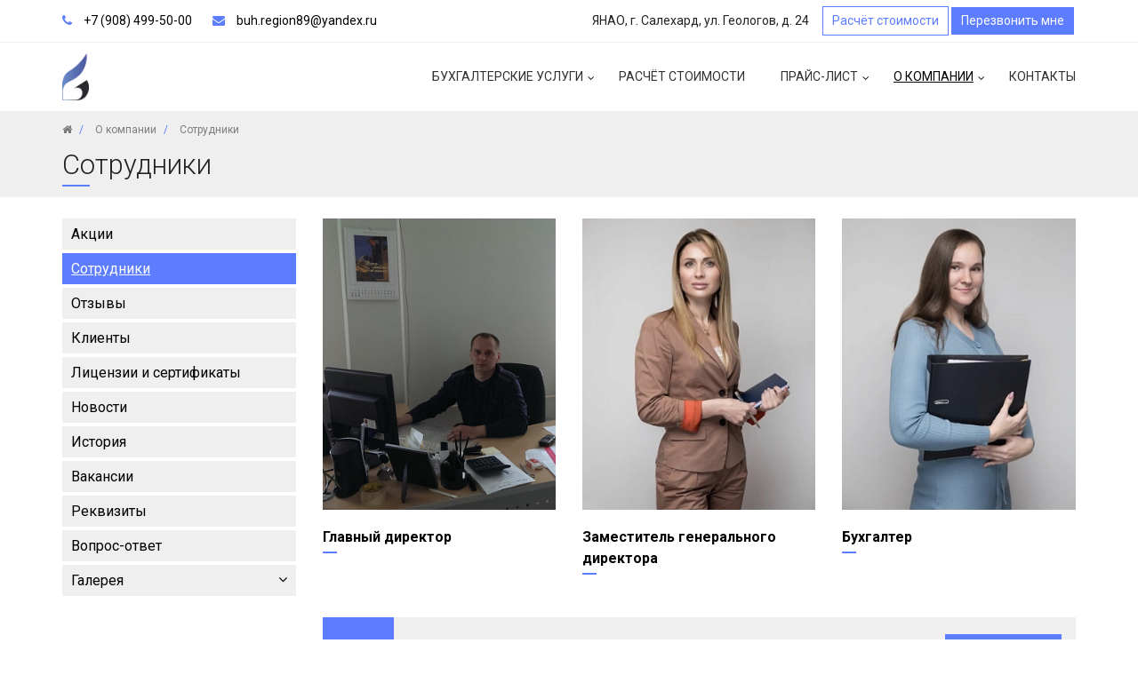

--- FILE ---
content_type: text/html; charset=UTF-8
request_url: https://region-89.ru/company/team/
body_size: 5929
content:
<!DOCTYPE html>
<html lang="ru">
<head>
    <title>Сотрудники</title>
    <meta http-equiv="X-UA-Compatible" content="IE=edge,chrome=1">
    <meta name="viewport" content="width=device-width, initial-scale=1">
	<meta name="cmsmagazine" content="611271155abf7e6d45202f199d1d78d5">
    <meta http-equiv="Content-Type" content="text/html; charset=UTF-8" />
<meta name="robots" content="index, follow" />
<link href="/bitrix/js/main/core/css/core.min.css?17328238152854" type="text/css" rel="stylesheet" />



<link href="/bitrix/cache/css/s1/simplebuhsite/template_541a746ba1d26bdb408167de1c823218/template_541a746ba1d26bdb408167de1c823218_v1.css?1732823979367848" type="text/css"  data-template-style="true" rel="stylesheet" />
<script type="text/javascript">if(!window.BX)window.BX={};if(!window.BX.message)window.BX.message=function(mess){if(typeof mess==='object'){for(let i in mess) {BX.message[i]=mess[i];} return true;}};</script>
<script type="text/javascript">(window.BX||top.BX).message({'JS_CORE_LOADING':'Загрузка...','JS_CORE_NO_DATA':'- Нет данных -','JS_CORE_WINDOW_CLOSE':'Закрыть','JS_CORE_WINDOW_EXPAND':'Развернуть','JS_CORE_WINDOW_NARROW':'Свернуть в окно','JS_CORE_WINDOW_SAVE':'Сохранить','JS_CORE_WINDOW_CANCEL':'Отменить','JS_CORE_WINDOW_CONTINUE':'Продолжить','JS_CORE_H':'ч','JS_CORE_M':'м','JS_CORE_S':'с','JSADM_AI_HIDE_EXTRA':'Скрыть лишние','JSADM_AI_ALL_NOTIF':'Показать все','JSADM_AUTH_REQ':'Требуется авторизация!','JS_CORE_WINDOW_AUTH':'Войти','JS_CORE_IMAGE_FULL':'Полный размер'});</script>

<script type="text/javascript" src="/bitrix/js/main/core/core.min.js?1732823815249634"></script>

<script>BX.setJSList(['/bitrix/js/main/core/core_ajax.js','/bitrix/js/main/core/core_promise.js','/bitrix/js/main/polyfill/promise/js/promise.js','/bitrix/js/main/loadext/loadext.js','/bitrix/js/main/loadext/extension.js','/bitrix/js/main/polyfill/promise/js/promise.js','/bitrix/js/main/polyfill/find/js/find.js','/bitrix/js/main/polyfill/includes/js/includes.js','/bitrix/js/main/polyfill/matches/js/matches.js','/bitrix/js/ui/polyfill/closest/js/closest.js','/bitrix/js/main/polyfill/fill/main.polyfill.fill.js','/bitrix/js/main/polyfill/find/js/find.js','/bitrix/js/main/polyfill/matches/js/matches.js','/bitrix/js/main/polyfill/core/dist/polyfill.bundle.js','/bitrix/js/main/core/core.js','/bitrix/js/main/polyfill/intersectionobserver/js/intersectionobserver.js','/bitrix/js/main/lazyload/dist/lazyload.bundle.js','/bitrix/js/main/polyfill/core/dist/polyfill.bundle.js','/bitrix/js/main/parambag/dist/parambag.bundle.js']);
BX.setCSSList(['/bitrix/js/main/core/css/core.css','/bitrix/js/main/lazyload/dist/lazyload.bundle.css','/bitrix/js/main/parambag/dist/parambag.bundle.css']);</script>
<script type="text/javascript">(window.BX||top.BX).message({'LANGUAGE_ID':'ru','FORMAT_DATE':'DD.MM.YYYY','FORMAT_DATETIME':'DD.MM.YYYY HH:MI:SS','COOKIE_PREFIX':'BITRIX_SM','SERVER_TZ_OFFSET':'0','SITE_ID':'s1','SITE_DIR':'/','USER_ID':'','SERVER_TIME':'1767373337','USER_TZ_OFFSET':'0','USER_TZ_AUTO':'Y','bitrix_sessid':'d19546cbe50ec240533c697c55269906'});</script>


<script type="text/javascript" src="/bitrix/js/main/jquery/jquery-2.1.3.min.min.js?173282381584283"></script>
<script type="text/javascript">BX.setJSList(['/bitrix/templates/simplebuhsite/vendors/bootstrap-sass/assets/javascripts/bootstrap.js','/bitrix/templates/simplebuhsite/vendors/smartmenus/dist/jquery.smartmenus.js','/bitrix/templates/simplebuhsite/vendors/easy-pie-chart/dist/jquery.easypiechart.js','/bitrix/templates/simplebuhsite/vendors/jquery-countto/jquery.countTo.js','/bitrix/templates/simplebuhsite/vendors/jquery-inputmask/jquery.inputmask.js','/bitrix/templates/simplebuhsite/vendors/nouislider/nouislider.js','/bitrix/templates/simplebuhsite/vendors/moment/min/moment-with-locales.js','/bitrix/templates/simplebuhsite/vendors/eonasdan-bootstrap-datetimepicker/build/js/bootstrap-datetimepicker.min.js','/bitrix/templates/simplebuhsite/vendors/magnific-popup/dist/jquery.magnific-popup.js','/bitrix/templates/simplebuhsite/vendors/owl.carousel/dist/owl.carousel.js','/bitrix/templates/simplebuhsite/vendors/hideseek/jquery.hideseek.js','/bitrix/templates/simplebuhsite/vendors/jquery-match-height/jquery.matchHeight.js','/bitrix/templates/simplebuhsite/assets/js/jquery.debounce-throttle.js','/bitrix/templates/simplebuhsite/assets/js/jquery.smt-menu-main.js','/bitrix/templates/simplebuhsite/assets/js/init.js','/bitrix/templates/simplebuhsite/assets/js/bitrix.js','/bitrix/templates/simplebuhsite/assets/js/custom.js']);</script>
<script type="text/javascript">BX.setCSSList(['/bitrix/templates/simplebuhsite/vendors/font-awesome/css/font-awesome.css','/bitrix/templates/simplebuhsite/assets/css/bootstrap.css','/bitrix/templates/simplebuhsite/vendors/animate.css/animate.css','/bitrix/templates/simplebuhsite/vendors/owl.carousel/dist/assets/owl.carousel.css','/bitrix/templates/simplebuhsite/vendors/nouislider/nouislider.css','/bitrix/templates/simplebuhsite/assets/css/owl.carousel.theme.css','/bitrix/templates/simplebuhsite/assets/css/magnific-popup.css','/bitrix/templates/simplebuhsite/assets/css/main.css','/bitrix/templates/simplebuhsite/assets/css/custom.css','/bitrix/templates/simplebuhsite/assets/css/colors/template_s1.css','/bitrix/templates/simplebuhsite/styles.css']);</script>
<script>BX.message({'SMT_PHOTO_OPTIONS_TCLOSE':'Закрыть (Esc)','SMT_PHOTO_OPTIONS_TLOADING':'Загрузка...','SMT_PHOTO_OPTIONS_GALLERY_TPREV':'Пред (Клавиша влево)','SMT_PHOTO_OPTIONS_GALLERY_TNEXT':'След (Клавиша вправо)','SMT_PHOTO_OPTIONS_GALLERY_TCOUNTER':'%curr% из %total%','SMT_PHOTO_OPTIONS_IMAGE_TERROR':'<a href=\"%url%\">Изображение<\/a> не может быть загружено.','SMT_PHOTO_OPTIONS_AJAX_TERROR':'<a href=\"%url%\">Запрос<\/a> не выполнен.','SMT_READ_MORE_LINK_TEXT':'Читать далее','SMT_READ_MORE_LINK_CLOSE':'Закрыть'})</script>
<link href="https://fonts.googleapis.com/css?family=Roboto:300,300i,400,400i,500,500i,700,700i&amp;subset=cyrillic" rel="stylesheet">



<script type="text/javascript"  src="/bitrix/cache/js/s1/simplebuhsite/template_747c13a2e2bbbf151cbe3fe8be6b77d4/template_747c13a2e2bbbf151cbe3fe8be6b77d4_v1.js?1732823979667906"></script>
<script type="text/javascript">var _ba = _ba || []; _ba.push(["aid", "b506b465c386687d7904f632bea714ff"]); _ba.push(["host", "region-89.ru"]); (function() {var ba = document.createElement("script"); ba.type = "text/javascript"; ba.async = true;ba.src = (document.location.protocol == "https:" ? "https://" : "http://") + "bitrix.info/ba.js";var s = document.getElementsByTagName("script")[0];s.parentNode.insertBefore(ba, s);})();</script>


                                    	                                                                                                        <link rel="shortcut icon" href="/favicon.ico" type="image/x-icon">
        </head>
<body>

<div id="svg-icons" style="display:none"><svg version="1.1"  xmlns="http://www.w3.org/2000/svg"  xmlns:xlink="http://www.w3.org/1999/xlink"  /></div>

<div class="smt-wrapper">
<header class="smt-head">
    <div class="smt-top-bar">
        <div class="container container_flex-md container_middle">
            <div class="row">
                <div class="col-xs-12 col-sm-12 col-md-4 col-lg-6">
                    <div class="smt-contact">
                        <span class="smt-contact__phone">
                            <span class="fa fa-phone"></span>                            <a href="tel:+79084995000">+7 (908) 499-50-00</a>                        </span>
                        <span class="smt-contact__email">
                                <span class="fa fa-envelope"></span>                                <a href="mailto:buh.region89@yandex.ru">buh.region89@yandex.ru</a>                            </span>
                    </div>
                </div>
                <div class="col-xs-12 col-sm-12 col-md-4 col-lg-3">
                    <div class="smt-top-bar__label">
                        ЯНАО, г. Салехард, ул. Геологов, д. 24
                    </div>
                </div>
                <div class="col-xs-12 col-sm-12 col-md-4 col-lg-3">
                    <div class="smt-top-bar__contact smt-contact">
                            <span class="smt-contact__button">
                                <a href="/calculator/" class="btn smt-btn-border smt-btn-sm">Расчёт стоимости</a> <a href="#smt-popup-form-callback" class="btn smt-btn smt-btn-sm smt-popup-link-js">Перезвонить мне</a>                            </span>
                    </div>
                </div>
            </div>
        </div>
    </div>
        <div class="smt-navbar smt-navbar_fixed">
        <div class="smt-navbar__content">
            <div class="container container_flex-md container_middle">
                <div class="row">
                    <div class="col-xs-12 col-sm-12 col-md-3 col-lg-3">
                        <div class="clearfix">
                            <div class="smt-logo">
                                <a href="/"> <img src="/smt_images/logo_main_color_RGB.png" alt=""><div class="smt-logo-label smt-affix-hidden"></div></a>
                            </div>
                            <div class="smt-toggle">
                                <div class="smt-toggle__content">
                                    <button type="button" class="smt-toggle-button collapsed" data-toggle="collapse" data-target="#smt-navbar" aria-expanded="false" aria-controls="navbar">
                                        <span class="icon-bar"></span>
                                        <span class="icon-bar"></span>
                                        <span class="icon-bar"></span>
                                    </button>
                                </div>
                            </div>
                        </div>
                    </div>
                    <div class="col-xs-12 col-sm-12 col-md-9 col-lg-9">
                                                <div class="smt-navbar-menu-container smt-navbar-menu-container_no-padding smt-collapse collapse" id="smt-navbar">
                            <ul class="smt-menu-main smt-menu-main_js-smart smt-menu-main_js-hidden smt-menu-main_right"><li class="smt-menu-main__item"><a href="/service/" class="smt-menu-main__link smt-menu-main__link_has-submenu">Бухгалтерские услуги</a><ul class="smt-menu-main__list"><li class="smt-menu-main__item"><a href="/service/bukhgalterskoe-obsluzhivanie/" class="smt-menu-main__link">Бухгалтерское обслуживание</a></li><li class="smt-menu-main__item"><a href="/service/registratsiya-ooo-i-ip/" class="smt-menu-main__link">Регистрация ООО и ИП</a></li><li class="smt-menu-main__item"><a href="/service/nalogovye-konsultatsii/" class="smt-menu-main__link">Налоговые консультации</a></li><li class="smt-menu-main__item"><a href="/service/nulevaya-otchetnost/" class="smt-menu-main__link">Нулевая отчетность</a></li><li class="smt-menu-main__item"><a href="/service/personifitsirovannyy-uchet/" class="smt-menu-main__link">Персонифицированный учет</a></li><li class="smt-menu-main__item"><a href="/service/raschet-zarabotnoy-platy/" class="smt-menu-main__link">Расчет заработной платы</a></li></ul></li><li class="smt-menu-main__item"><a href="/calculator/" class="smt-menu-main__link">Расчёт стоимости</a></li><li class="smt-menu-main__item"><a href="/price/" class="smt-menu-main__link smt-menu-main__link_has-submenu">Прайс-лист</a><ul class="smt-menu-main__list"><li class="smt-menu-main__item"><a href="/price/#smt-accordion-primary-item-8" class="smt-menu-main__link">Раздел прайс-листа 1</a></li><li class="smt-menu-main__item"><a href="/price/#smt-accordion-primary-item-9" class="smt-menu-main__link">Раздел прайс-листа 2</a></li><li class="smt-menu-main__item"><a href="/price/#smt-accordion-primary-item-10" class="smt-menu-main__link">Раздел прайс-листа 3 (всегда открыт)</a></li><li class="smt-menu-main__item"><a href="/price/#smt-accordion-primary-item-11" class="smt-menu-main__link">Раздел прайс-листа 4</a></li></ul></li><li class="smt-menu-main__item current"><a href="/company/" class="smt-menu-main__link smt-menu-main__link_has-submenu smt-menu-main__link_active">О компании</a><ul class="smt-menu-main__list"><li class="smt-menu-main__item"><a href="/company/promo/" class="smt-menu-main__link">Акции</a></li><li class="smt-menu-main__item current"><a href="/company/team/" class="smt-menu-main__link smt-menu-main__link_active">Сотрудники</a></li><li class="smt-menu-main__item"><a href="/company/reviews/" class="smt-menu-main__link">Отзывы</a></li><li class="smt-menu-main__item"><a href="/company/clients/" class="smt-menu-main__link">Клиенты</a></li><li class="smt-menu-main__item"><a href="/company/documents/" class="smt-menu-main__link">Лицензии и сертификаты</a></li><li class="smt-menu-main__item"><a href="/company/news/" class="smt-menu-main__link">Новости</a></li><li class="smt-menu-main__item"><a href="/company/history/" class="smt-menu-main__link">История</a></li><li class="smt-menu-main__item"><a href="/company/jobs/" class="smt-menu-main__link">Вакансии</a></li><li class="smt-menu-main__item"><a href="/company/bank/" class="smt-menu-main__link">Реквизиты</a></li><li class="smt-menu-main__item"><a href="/company/faq/" class="smt-menu-main__link">Вопрос-ответ</a></li><li class="smt-menu-main__item"><a href="/gallery/" class="smt-menu-main__link">Галерея</a></li></ul></li><li class="smt-menu-main__item"><a href="/contact/" class="smt-menu-main__link">Контакты</a></li></ul>                                                    </div>
                    </div>
                </div>
            </div>
        </div>
    </div>
</header>        <div class="smt-page-header">
        <div class="smt-page-header__overlay">
            <div class="smt-page-header__inner">
            <div class="container container_flex-sm container_middle">
                <div class="row">
                    <div class="col-xs-12 col-sm-12 col-md-12 col-lg-12">
                        <div class="smt-page-header__breadcrumb">
                            <ul class="smt-breadcrumb">
		<li class="smt-breadcrumb__item" id="bx_breadcrumb_0" itemscope="" itemtype="http://data-vocabulary.org/Breadcrumb" itemref="bx_breadcrumb_1">
			<a class="smt-breadcrumb__link" href="/" title="Главная" itemprop="url"><span class="fa fa-home"></span></a>
		</li>
		<li class="smt-breadcrumb__item" id="bx_breadcrumb_1" itemscope="" itemtype="http://data-vocabulary.org/Breadcrumb" itemprop="child">
			<a class="smt-breadcrumb__link" href="/company/" title="О компании" itemprop="url"><span itemprop="title">О компании</span></a>
		</li>
		<li class="smt-breadcrumb__item" id="bx_breadcrumb_2" itemscope="" itemtype="http://data-vocabulary.org/Breadcrumb" itemprop="child">
			<a class="smt-breadcrumb__link" href="/company/team/" title="Сотрудники" itemprop="url"><span itemprop="title">Сотрудники</span></a>
		</li></ul>                        </div>
                        <div class="smt-page-header__header">
                            <h1 class="h2 smt-header smt-header-underline-center">Сотрудники</h1>
                        </div>
                    </div>
                </div>
            </div>
        </div>
    </div>
</div>        <div class="smt-widget-content">
    <div class="container">
        <div class="row">
    <div class="smt-widget-content__sidebar smt-widget-content__sidebar_left col-xs-12 col-sm-12 col-md-3 col-lg-3">
        <div class="hidden-sm hidden-xs smt-widget smt-widget_margin">
    <ul class="smt-list smt-list_menu smt-menu-left smt-menu-left_show-current smt-main-left_js-smart">
	<li><a class="smt-list__link" href="/company/promo/">Акции</a></li>
	<li class="current"><a class="smt-list__link current" href="/company/team/">Сотрудники</a></li>
	<li><a class="smt-list__link" href="/company/reviews/">Отзывы</a></li>
	<li><a class="smt-list__link" href="/company/clients/">Клиенты</a></li>
	<li><a class="smt-list__link" href="/company/documents/">Лицензии и сертификаты</a></li>
	<li><a class="smt-list__link" href="/company/news/">Новости</a></li>
	<li><a class="smt-list__link" href="/company/history/">История</a></li>
	<li><a class="smt-list__link" href="/company/jobs/">Вакансии</a></li>
	<li><a class="smt-list__link" href="/company/bank/">Реквизиты</a></li>
	<li><a class="smt-list__link" href="/company/faq/">Вопрос-ответ</a></li>
	<li><a class="smt-list__link" href="/gallery/">Галерея</a>
	<ul>
	<li><a class="smt-list__link" href="/gallery/video/">Видео</a></li>
	<li><a class="smt-list__link" href="/gallery/foto/">Фото</a></li>
	</ul></li></ul>
</div>
    </div>
            <div class="smt-widget-content__main col-xs-12 col-sm-12 col-md-9 col-lg-9">
    <div class="smt-page-inner-content">
							<div class="smt-widget smt-widget_margin">
						<h2 class="h2 smt-header smt-header-underline-left" id="bx_336696398_section_7">
								Руководство							</h2>
																							</div>
						<div class="smt-blog-list">
						<div class="row smt-auto-clear">
																															<div class="col-xs-12 col-sm-6 col-md-4 col-lg-4">
								<div class="smt-blog-item" id="bx_336696398_51">
																												<a class="smt-image smt-image-inline-block smt-image_hover smt-photo-popup-js" href="/upload/iblock/782/782be50434d36158f099cdeffdcf2dd7.jpg">
													<img src="/upload/resize_cache/iblock/782/320_400_2/782be50434d36158f099cdeffdcf2dd7.jpg" alt="Главный директор" class="smt-image__image">
							<span class="smt-image__over"></span>
																				</a>
																					<div class="smt-blog-item__content">
																			<div class="smt-blog-item__name">
																	<span class="smt-blog-item__link">Главный директор</span>
															</div>
												                            							<ul class="list-unstyled smt-team-properties">
																																																																																																																																			</ul>
                            																							</div>
									</div>
									</div>
																												<div class="col-xs-12 col-sm-6 col-md-4 col-lg-4">
								<div class="smt-blog-item" id="bx_336696398_52">
																												<a class="smt-image smt-image-inline-block smt-image_hover smt-photo-popup-js" href="/upload/iblock/535/535c67d060b37ee3f224e7f6671f0a84.jpg">
													<img src="/upload/resize_cache/iblock/535/320_400_2/535c67d060b37ee3f224e7f6671f0a84.jpg" alt="Заместитель генерального директора" class="smt-image__image">
							<span class="smt-image__over"></span>
																				</a>
																					<div class="smt-blog-item__content">
																			<div class="smt-blog-item__name">
																	<span class="smt-blog-item__link">Заместитель генерального директора</span>
															</div>
												                            							<ul class="list-unstyled smt-team-properties">
																																																																																																																																			</ul>
                            																							</div>
									</div>
									</div>
																												<div class="col-xs-12 col-sm-6 col-md-4 col-lg-4">
								<div class="smt-blog-item" id="bx_336696398_53">
																												<a class="smt-image smt-image-inline-block smt-image_hover smt-photo-popup-js" href="/upload/iblock/000/000c08f8ddf883befd28c111817f2f33.jpg">
													<img src="/upload/resize_cache/iblock/000/320_400_2/000c08f8ddf883befd28c111817f2f33.jpg" alt="Бухгалтер" class="smt-image__image">
							<span class="smt-image__over"></span>
																				</a>
																					<div class="smt-blog-item__content">
																			<div class="smt-blog-item__name">
																	<span class="smt-blog-item__link">Бухгалтер</span>
															</div>
												                            							<ul class="list-unstyled smt-team-properties">
																																																																																																																																			</ul>
                            																							</div>
									</div>
									</div>
																									</div>
					</div>
				
    </div>
    <div class="clearfix"></div>
            <div class="smt-widget">
	<div class="smt-call-action-button">
				<div class="smt-call-action-button__icon"><span class="fa fa-handshake-o"></span></div>
						<div class="smt-call-action-button__content">
			<div class="container_flex-sm container_middle">
				<div class="row">
					<div class="col-xs-12 col-sm-12 col-md-8 col-lg-8">
						<div class="smt-call-action-button__label">Остались вопросы?</div>
					</div>
					<div class="col-xs-12 col-sm-12 col-md-4 col-lg-4">
						<div class="smt-call-action-button__button">
							<a class="btn smt-btn smt-popup-link-js" href="#smt-popup-form-question">Задать вопрос</a>
						</div>
					</div>
				</div>
			</div>
		</div>
	</div>
</div>        </div>
        </div>
    </div>
    </div>
        </div>
<footer class="smt-footer-wrapper">
    <div class="smt-footer">
        <div class="container">
            <div class="row">
                <div class="col-xs-12 col-sm-6 col-md-2 col-lg-4">
                    <div class="smt-logo-footer">
                        <div class="smt-logo-footer__image">
                            <a href="/">
<div class="smt-logo">
	<div class="logo-footer ">
 <img alt="logo" src="/smt_images/logo_main_color_RGB.png">
	</div>
</div>
 </a>                        </div>
                        <div class="smt-logo-footer__label">
                            <p>
	 Бухгалтерская компания
</p>                        </div>                  
                        <div>
                        <p>
   <a class="aprimary" href="https://it-delta.ru/" target="_blank" rel="nofollow"> <img width="160" alt="logo_grey.png" src="/upload/medialibrary/7b9/7b96e4bf1789bc0bca079b0089c90e5b.png" height="42" title="logo_grey.png"> </a>
   <br>Продвижение сайта
</p>
                        </div>
                    </div>
                </div>
                <div class="col-xs-12 col-sm-6 col-md-10 col-lg-8">
                    <div class="row">
                        <div class="col-xs-12 col-sm-6 col-md-4 col-lg-3">
                            <div class="h4 smt-header smt-header-underline-left">Компания</div>
                            <ul class="smt-list smt-list_arrow smt-list_footer">
<li><a class="smt-list__link" href="/company/documents/">Документы</a></li>
<li><a class="smt-list__link" href="/company/promo/">Акции</a></li>
<li><a class="smt-list__link" href="/company/reviews/">Отзывы</a></li>
<li><a class="smt-list__link" href="/company/jobs/">Вакансии</a></li>
<li><a class="smt-list__link" href="/company/agreement/">Политика конфиденциальности</a></li>
</ul>
                        </div>
                        <div class="col-xs-12 col-sm-6 col-md-4 col-lg-3">
                            <div class="h4 smt-header smt-header-underline-left">Информация</div>
                            <ul class="smt-list smt-list_arrow smt-list_footer">
<li><a class="smt-list__link" href="/company/news/">Новости</a></li>
<li><a class="smt-list__link" href="/service/">Услуги</a></li>
<li><a class="smt-list__link" href="/blog/">Статьи</a></li>
<li><a class="smt-list__link" href="/sitemap/">Карта сайта</a></li>
</ul>
                        </div>
                        <div class="col-xs-12 col-sm-6 col-md-4 col-lg-6">
                            <div class="h4 smt-header smt-header-underline-left">Контакты</div>
                            <div class="smt-footer-contact">
                                <ul class="list-unstyled">
	<li>ЯНАО, г. Салехард, ул. Геологов, д. 24<br>
 </li>
	<li><a href="tel:+79084995000">+7 (908) 499-50-00</a></li>
	<li><a href="mailto:buh.region89@yandex.ru">buh.region89@yandex.ru</a></li>
</ul>                            </div>
                            <div class="h4 smt-header smt-header-underline-left">Мы в социальных сетях</div>
                            <ul class="list-inline smt-social">
<li>
	<a class="smt-social__icon" id="bx_3218110189_95" href="https://www.instagram.com/buh.region.89" target="_blank" rel="nofollow"><span class="fa fa-instagram"></span> buh.region.89</a>
</li>
</ul>
                        </div>
                    </div>
                </div>
            </div>
        </div>
    </div>
    <div class="smt-copyright">
        © 2021 год Cайт бухгалтерской компании        <div id="bx-composite-banner"></div>
    </div>
</footer>
<div class="smt-go-up-arrow smt-go-up-arrow-js"><span class="fa fa-chevron-up"></span></div><div class="smt-popup smt-popup-form mfp-hide" id="smt-popup-form" data-modal-ajax-url="/smt_ajax/modal_form.php">
    <section class="smt-widget smt-widget_no-margin">
        <div class="smt-preloader"></div>
    </section>
</div><script>
    var template_path = '/bitrix/templates/simplebuhsite';
    $('#svg-icons').setHtmlByUrl({url:template_path+'/assets/img/icons.svg?1'});
</script>
</body>
</html>
<style>
	h2.h2 {
		display:none;
	}

	.smt-widget-content__main {
		margin-top: -24.3px;
	}

</style>

--- FILE ---
content_type: image/svg+xml
request_url: https://region-89.ru/bitrix/templates/simplebuhsite/assets/img/icons.svg?1
body_size: 6038
content:
<?xml version="1.0" encoding="UTF-8" standalone="no"?>
<svg version="1.1" xmlns="http://www.w3.org/2000/svg" xmlns:xlink="http://www.w3.org/1999/xlink" xmlns:sketch="http://www.bohemiancoding.com/sketch/ns">

	<symbol viewBox="0 0 92 92" id="svg-location">
        <path d="M68.4,7.9C62.7,2.8,54.7,0,46,0S29.3,2.8,23.6,7.9C16.6,14.1,13,23.4,13,35c0,25.1,28.9,54.6,30.2,55.8
    c0.8,0.8,1.8,1.2,2.8,1.2s2.1-0.4,2.8-1.2C50.1,89.6,79,60.1,79,35C79,23.4,75.4,14.1,68.4,7.9z M46,82.1c-2.7-3-7-8-11.2-14
    C25.8,55.3,21,43.9,21,35c0-25,19.1-27,25-27c23.2,0,25,20.7,25,27C71,52.6,53.1,74.3,46,82.1z M46,17.3c-8.8,0-15.9,7.3-15.9,16.2
    S37.2,49.6,46,49.6c8.8,0,15.9-7.3,15.9-16.2S54.8,17.3,46,17.3z M46,42.6c-4.9,0-8.9-4.1-8.9-9.2s4-9.2,8.9-9.2
    c4.9,0,8.9,4.1,8.9,9.2S50.9,42.6,46,42.6z"/>
	</symbol>
    
    <symbol viewBox="0 0 8814334 6791129" id="svg-logo">
        <path d="M2944984 0l1846694 1066219c-74809,-4550 -151344,-6841 -229574,-6841 -377591,0 -711063,68502 -1000353,205569 -289289,137035 -519208,373010 -689725,707988l974245 649748c114661,-196563 454033,-439630 679307,-439630 207075,0 398711,113815 471794,211248 73052,97434 109641,194900 109641,292334l0 264938 -730865 0c-499753,0 -929654,55354 -1211789,346055 -125989,129787 -223831,275577 -287783,443082 -63952,167473 -95928,345616 -95928,534427 0,456794 109672,803948 328891,1041461 219250,237512 556550,402475 1001169,402475 255085,0 732088,-236289 888139,-443646l108166 848 -55605 298452c-702905,405425 -1406312,810914 -2108590,1216402 -980207,-565964 -1962579,-1131897 -2942818,-1697798 63,-1131865 0,-2263668 0,-3395533 980239,-565901 1964808,-1131834 2944984,-1697798zm2162029 3726463l-557304 0c-170485,0 -292709,36150 -365416,108103 -73460,72676 -109609,169011 -109609,289290 0,83752 35051,167504 105059,248182 70039,80677 196405,121816 379129,121816 146167,0 274070,-42645 383680,-126366 109609,-83753 164461,-207075 164461,-369998l0 -271027z"/>
        <polygon points="6157510,1864926 6157510,4964580 8814334,3525445 "/>
    </symbol>

    <symbol viewBox="0 0 159000 68767" id="svg-logo_footer">
          <path class="flpl" d="M26625 0l16695 9639c-676,-41 -1368,-61 -2075,-61 -3414,0 -6429,619 -9044,1858 -2615,1239 -4694,3372 -6236,6401l8808 5874c1037,-1777 4105,-3975 6142,-3975 1872,0 3604,1029 4265,1910 661,881 991,1762 991,2643l0 2395 -6607 0c-4518,0 -8405,501 -10956,3129 -1139,1173 -2023,2492 -2602,4006 -578,1514 -867,3125 -867,4832 0,4129 992,7268 2974,9415 1982,2147 5031,3639 9051,3639 2306,0 6619,-2136 8029,-4011l978 8 -502 2698c-6355,3665 -12715,7331 -19064,10997 -8861,-5117 -17743,-10233 -26605,-15349 1,-10233 0,-20466 0,-30699 8862,-5116 17763,-10232 26625,-15349zm19546 33690l-5038 0c-1541,0 -2646,327 -3304,977 -664,657 -991,1528 -991,2616 0,757 317,1514 950,2244 633,729 1776,1101 3428,1101 1321,0 2478,-386 3468,-1143 991,-757 1487,-1872 1487,-3345l0 -2450z"/>
          <polygon class="frpl" points="55669,16860 55669,44884 79688,31873 "/>
          <path class="footer-fil2" d="M75117 64390l-3981 0c-145,690 -294,1390 -446,2100 -153,709 -310,1409 -471,2100l-3691 0 4849 -20586 3474 0 4849 20586 -3763 0 -820 -4200zm-2727 -6774l-482 2958 2412 0 -458 -2928 -676 -4111 -120 0 -676 4081z"/>
          <path id="1" class="footer-fil2" d="M91884 48004l0 14108c0,1026 -133,1947 -398,2766 -266,818 -636,1518 -1110,2100 -475,581 -1037,1025 -1689,1331 -651,305 -1371,458 -2159,458 -965,0 -1789,-187 -2473,-562 -683,-375 -1243,-882 -1677,-1523 -434,-641 -751,-1385 -953,-2233 -201,-848 -301,-1735 -301,-2662l0 -13783 3474 0 0 13901c0,789 148,1440 446,1952 298,513 792,769 1484,769 498,0 929,-212 1291,-636 361,-424 542,-981 542,-1671l0 -14315 3523 0z"/>
          <polygon id="2" class="footer-fil2" points="100352,51908 100352,68590 96878,68590 96878,51908 93283,51908 93283,48004 103946,48004 103946,51908 "/>
          <path id="3" class="footer-fil2" d="M116009 62112c0,1026 -133,1947 -398,2766 -266,818 -636,1518 -1110,2100 -475,581 -1037,1025 -1689,1331 -651,305 -1371,458 -2159,458 -965,0 -1789,-187 -2473,-562 -683,-375 -1242,-882 -1676,-1523 -435,-641 -752,-1385 -954,-2233 -200,-848 -301,-1735 -301,-2662l0 -7335c0,-769 96,-1543 290,-2322 192,-779 506,-1484 940,-2115 435,-631 993,-1148 1677,-1553 684,-404 1516,-606 2497,-606 917,0 1713,192 2388,577 676,384 1231,887 1665,1508 434,621 760,1326 977,2115 217,789 326,1587 326,2396l0 7660zm-3522 -7838c0,-197 -29,-424 -85,-680 -56,-256 -157,-503 -302,-739 -144,-237 -333,-439 -566,-607 -234,-167 -527,-251 -881,-251 -354,0 -651,74 -893,222 -241,148 -438,335 -591,562 -152,226 -265,473 -338,739 -72,266 -108,518 -108,754l0 7631c0,789 149,1440 446,1952 298,513 792,769 1484,769 498,0 929,-197 1291,-591 362,-395 543,-937 543,-1627l0 -8134z"/>
          <path id="4" class="footer-fil3" d="M128819 63650c-241,1597 -836,2850 -1785,3757 -949,907 -2107,1360 -3474,1360 -965,0 -1789,-187 -2473,-562 -683,-375 -1238,-882 -1664,-1523 -426,-641 -740,-1385 -941,-2233 -201,-848 -302,-1735 -302,-2662l0 -7335c0,-769 97,-1543 290,-2322 193,-779 502,-1484 928,-2115 427,-631 982,-1148 1665,-1553 684,-404 1516,-606 2497,-606 772,0 1464,143 2075,429 611,286 1134,665 1568,1139 434,473 788,1020 1062,1641 273,621 466,1267 579,1937l-3305 1213c-33,-197 -85,-429 -157,-695 -73,-266 -190,-508 -350,-725 -161,-216 -362,-404 -603,-562 -242,-157 -531,-236 -869,-236 -354,0 -651,74 -892,222 -242,148 -435,335 -579,562 -145,226 -250,473 -314,739 -64,266 -97,518 -97,754l0 7631c0,789 141,1440 422,1952 282,513 768,769 1460,769 483,0 909,-192 1279,-576 370,-385 587,-912 651,-1583l3329 1183z"/>
          <polygon id="5" class="footer-fil3" points="130773,68590 130773,48004 134272,48004 134272,68590 "/>
          <polygon id="6" class="footer-fil3" points="142933,51908 142933,68590 139459,68590 139459,51908 135864,51908 135864,48004 146527,48004 146527,51908 "/>
          <polygon id="7" class="footer-fil3" points="154658,60338 154658,68590 151232,68590 151232,60338 146889,47945 150773,47945 151883,52145 152872,56079 153017,56079 154054,52115 155285,48004 159000,48004 "/>
    </symbol>
 
	<symbol viewBox="0 0 8814334 6791129" id="svg-logo_header">
		<path class="flpl" d="M2944984 0l1846694 1066219c-74809,-4550 -151344,-6841 -229574,-6841 -377591,0 -711063,68502 -1000353,205569 -289289,137035 -519208,373010 -689725,707988l974245 649748c114661,-196563 454033,-439630 679307,-439630 207075,0 398711,113815 471794,211248 73052,97434 109641,194900 109641,292334l0 264938 -730865 0c-499753,0 -929654,55354 -1211789,346055 -125989,129787 -223831,275577 -287783,443082 -63952,167473 -95928,345616 -95928,534427 0,456794 109672,803948 328891,1041461 219250,237512 556550,402475 1001169,402475 255085,0 732088,-236289 888139,-443646l108166 848 -55605 298452c-702905,405425 -1406312,810914 -2108590,1216402 -980207,-565964 -1962579,-1131897 -2942818,-1697798 63,-1131865 0,-2263668 0,-3395533 980239,-565901 1964808,-1131834 2944984,-1697798zm2162029 3726463l-557304 0c-170485,0 -292709,36150 -365416,108103 -73460,72676 -109609,169011 -109609,289290 0,83752 35051,167504 105059,248182 70039,80677 196405,121816 379129,121816 146167,0 274070,-42645 383680,-126366 109609,-83753 164461,-207075 164461,-369998l0 -271027z"/>
		<polygon class="frpl" points="6157510,1864926 6157510,4964580 8814334,3525445 "/>
	</symbol>

	<symbol viewBox="0 0 92 92" id="svg-message">
		<path id="XMLID_1284_" d="M88,6H4c-2.2,0-4,1.8-4,4v51.1C0,63.3,1.8,65,4,65h47v17c0,1.7,1.3,3.2,2.8,3.8c0.5,0.2,1,0.2,1.5,0.2
		c1.2,0,2.3-0.5,3.1-1.4L75,65h13c2.2,0,4-1.7,4-3.9V10C92,7.8,90.2,6,88,6z M84,57H73.2c-1.2,0-2.5,0.6-3.3,1.4L59,71.1v-10
		c0-2.2-1.4-4.1-3.6-4.1H8V14h76V57z M18.6,28c0-2.2,1.8-4,4-4h29c2.2,0,4,1.8,4,4s-1.8,4-4,4h-29C20.4,32,18.6,30.2,18.6,28z
		 M62.5,31.1c-0.7-0.7-1.2-1.8-1.2-2.8c0-1.1,0.4-2.1,1.2-2.8c0.8-0.8,1.8-1.2,2.8-1.2c1.1,0,2.1,0.4,2.8,1.2
		c0.7,0.7,1.2,1.8,1.2,2.8c0,1.1-0.4,2.1-1.2,2.8c-0.8,0.8-1.8,1.2-2.8,1.2C64.3,32.2,63.3,31.8,62.5,31.1z"/>
	</symbol>

    <symbol viewBox="0 0 92 92" id="svg-wallet">
        <path d="M72.3,49.3c1.3,1.3,2,3.1,2,5c0,1.8-0.7,3.6-2,4.9c-1.3,1.3-3.1,2.1-5,2.1c-1.8,0-3.6-0.8-5-2.1c-1.3-1.3-2-3.1-2-4.9
    c0-1.9,0.8-3.6,2-5c1.3-1.3,3.1-2,5-2C69.2,47.2,71,48,72.3,49.3z M91,33.7v44.2c0,4.5-3.6,8.1-8.1,8.1H10.5C5.3,86,1,81.7,1,76.5
    v-36v-8.4V18C1,11.4,6.4,6,13,6h55.3c5.5,0,9.7,4.5,9.7,10v6h1.8C86,22,91,27.5,91,33.7z M8.4,18c0,2.2,1.8,4,4,4H70v-6.2
    c0-1-0.8-1.8-1.8-1.8H12.4C10.2,14,8.4,15.8,8.4,18z M83,33.7c0-1.7-1.4-3.7-3.2-3.7H10.6C9.7,30,9,31.2,9,32.1v8.4v36
    c0,0.8,0.7,1.5,1.5,1.5h72.4c0.1,0,0.1-0.1,0.1-0.1V33.7z"/>
    </symbol>

    <symbol viewBox="0 0 92 92" id="svg-information">
        <path d="M43.3,73.8c-0.8,0-1.6-0.3-2.2-0.8c-1-0.8-1.5-2.1-1.2-3.4l4.9-25l-2.7,1.5c-1.7,0.9-3.8,0.4-4.8-1.3
        c-0.9-1.7-0.4-3.8,1.3-4.8l9.3-5.3c1.2-0.7,2.7-0.6,3.8,0.2c1.1,0.8,1.6,2.2,1.4,3.5L48,64.4l4.2-1.8c1.8-0.8,3.8,0,4.6,1.8
        c0.8,1.8,0,3.8-1.8,4.6l-10.3,4.5C44.3,73.7,43.8,73.8,43.3,73.8z M53.2,26c0.9-0.9,1.5-2.2,1.5-3.5c0-1.3-0.5-2.6-1.5-3.5
        c-0.9-0.9-2.2-1.5-3.5-1.5c-1.3,0-2.6,0.5-3.5,1.5c-0.9,0.9-1.5,2.2-1.5,3.5c0,1.3,0.5,2.6,1.5,3.5c0.9,0.9,2.2,1.5,3.5,1.5
        C51,27.5,52.3,27,53.2,26z M92,46C92,20.6,71.4,0,46,0S0,20.6,0,46s20.6,46,46,46S92,71.4,92,46z M84,46c0,21-17,38-38,38S8,67,8,46
        S25,8,46,8S84,25,84,46z"/>
    </symbol>
	
	<symbol viewBox="0 0 92 92" id="svg-pencil">
        <path d="M89.1,6.1l-3.2-3.2C84,1,81.6,0,78.9,0c0,0,0,0,0,0c-2.7,0-5.1,1-7,2.9L8.7,66.2c-0.4,0.4-0.7,0.8-0.9,1.4
		L0.3,86.5C-0.3,88,0,89.7,1.2,90.8C1.9,91.6,3,92,4,92c0.5,0,1-0.1,1.5-0.3l19-7.4c0.5-0.2,1-0.5,1.4-0.9l63.3-63.3
		C93,16.3,93,10,89.1,6.1z M14.8,71.7l5.6,5.6l-9.3,3.6L14.8,71.7z M83.4,14.5L28.2,69.7l-5.8-5.8L77.5,8.6C78,8.1,78.6,8,78.9,8
		s0.9,0.1,1.4,0.6l3.2,3.2C84.2,12.5,84.2,13.7,83.4,14.5z"/>
    </symbol>
	
	<symbol viewBox="0 0 92 92" id="svg-mobile">
        <path d="M52.8,76c0,1.7-1.3,3-3,3h-7.7c-1.7,0-3-1.3-3-3s1.3-3,3-3h7.7C51.5,73,52.8,74.3,52.8,76z M72,7.6v76.8
		c0,4.2-3.4,7.6-7.6,7.6H27.6c-4.2,0-7.6-3.4-7.6-7.6V7.6C20,3.4,23.4,0,27.6,0h36.8C68.6,0,72,3.4,72,7.6z M28,8v53h36V8H28z M64,84
		V67H28v17H64zz"/>
    </symbol>
	
	<symbol viewBox="0 0 92 92" id="svg-question">
        <path d="M60.9,25.5c3.2,3.6,4.7,8.5,4,13.7c-1.2,9.6-8.2,13-14.4,13c-0.3,0-0.5,0-0.5,0v2.4c0,2.2-1.8,4-4,4
	s-4-1.8-4-4v-3.2c0-3.3,1.4-7.2,8.5-7.2c3.9,0,5.9-2,6.4-6c0.2-1.3,0.3-4.8-2.1-7.4c-1.9-2.1-5-3.2-9.2-3.2c-9,0-9.3,5.9-9.3,6.5
	c0,2.2-1.8,4-4,4s-4-1.8-4-4c0-4,3.1-14.5,17.3-14.5C53.9,19.6,58.5,22.8,60.9,25.5z M45.7,62c-1.3,0-2.6,0.5-3.5,1.5
	c-0.9,0.9-1.5,2.2-1.5,3.5c0,1.3,0.5,2.6,1.5,3.5c0.9,0.9,2.2,1.5,3.5,1.5c1.3,0,2.6-0.5,3.5-1.5c0.9-0.9,1.5-2.2,1.5-3.5
	c0-1.3-0.5-2.6-1.5-3.5C48.3,62.6,47.1,62,45.7,62z M92,46c0,25.4-20.6,46-46,46S0,71.4,0,46S20.6,0,46,0S92,20.6,92,46z M84,46
	C84,25,67,8,46,8S8,25,8,46s17,38,38,38S84,67,84,46z"/>
    </symbol>
	
	<symbol viewBox="0 0 92 92" id="svg-alarm">
		<path d="M82.4,30.2c1.1-1,5.5-5.1,5.6-11.2c0.1-4.4-2-8.4-6.2-12c0,0-0.1-0.1-0.1-0.1c-5-3.9-9.4-4.1-12.2-3.6
		c-4.9,0.9-8.2,4.4-9.6,6.3C55.5,7.9,50.8,7,46,7c-4.8,0-9.5,0.9-13.8,2.4c-1.5-1.9-4.7-5.4-9.6-6.3c-2.8-0.5-7.2-0.3-12.2,3.6
		c0,0-0.1,0.1-0.1,0.1C6,10.6,3.9,14.6,4,19c0.1,6.1,4.4,10.2,5.6,11.2c-2.5,5.2-3.8,11-3.8,17.2c0,10.1,3.8,19.4,10,26.5
		c-0.1,0.1-0.1,0.1-0.2,0.2l-5.8,8.7c-1.2,1.8-0.7,4.3,1.1,5.5c0.7,0.5,1.5,0.7,2.2,0.7c1.3,0,2.6-0.6,3.3-1.8l5.2-7.8
		c6.8,5.2,15.2,8.3,24.4,8.3c9.2,0,17.7-3.1,24.5-8.4l5.3,7.9c0.8,1.2,2,1.8,3.3,1.8c0.8,0,1.5-0.2,2.2-0.7c1.8-1.2,2.3-3.7,1.1-5.5
		l-5.8-8.7c-0.1-0.1-0.2-0.2-0.3-0.3c6.1-7.1,9.8-16.3,9.8-26.4C86.2,41.2,84.9,35.4,82.4,30.2z M70.9,11.1c1.7-0.3,3.6,0.4,5.7,2
		c2.3,2,3.4,3.9,3.4,5.8c0,1.7-1,3.3-1.9,4.3c-3-4-6.7-7.3-10.9-10C68.2,12.2,69.5,11.3,70.9,11.1z M12,18.9c0-1.9,1.1-3.8,3.4-5.8
		c2.1-1.6,4-2.3,5.7-2c1.4,0.3,2.7,1.2,3.7,2.1c-4.2,2.6-7.9,6-10.9,10C13.1,22.1,12,20.6,12,18.9z M46,79.7
		c-17.8,0-32.2-14.5-32.2-32.3S28.2,15,46,15s32.2,14.5,32.2,32.3S63.8,79.7,46,79.7z M60.5,56.2c1.6,1.6,1.6,4.1,0,5.7
		c-0.8,0.8-1.8,1.2-2.8,1.2c-1,0-2-0.4-2.8-1.2L43.2,50.2c-0.7-0.8-1.2-1.8-1.2-2.8V25.8c0-2.2,1.8-4,4-4s4,1.8,4,4v19.9L60.5,56.2z"
		/>
	</symbol>
	
	<symbol viewBox="0 0 92 92" id="svg-clipboard">
		<path id="XMLID_1924_" d="M77,9h-8h-1h-5.9l-1.6-4.2c-1.1-2.9-3.9-4.8-7-4.8H39.3c-3.1,0-5.9,1.9-7,4.8L30.8,9H24h-1h-8
		c-2.2,0-4,2-4,4.2V88c0,2.2,1.8,4,4,4h62c2.2,0,4-1.8,4-4V13.2C81,11,79.2,9,77,9z M33.6,17c1.7,0,3.2-1,3.8-2.5L39.8,8h13.4
		l2.4,6.5c0.6,1.6,2.1,2.5,3.8,2.5h3.2l-2.9,5.7c-0.5,0.8-1.4,1.3-2.4,1.3H35.5c-0.9,0-1.8-0.4-2.3-1.2L29.9,17H33.6z M73,84H19V17
		h1.7l5.6,10c0,0.1,0.1,0,0.1,0.1c2,3.1,5.4,4.9,9.1,4.9h21.7c3.8,0,7.4-1.9,9.3-5.3c0-0.1,0.1-0.2,0.1-0.2l4.8-9.5H73V84z"/>
	</symbol>
	
	<symbol viewBox="0 0 92 92" id="svg-phone">
		<path id="XMLID_707_" d="M88.5,12.5c-0.1-0.1-0.1-0.1-0.2-0.2L77.5,2.9C76,1.5,74,0.8,71.8,1c-1.9,0.2-3.8,1-5.2,2.4
		c-0.1,0.1-0.2,0.2-0.3,0.3L55.7,17.1c-2.8,3-2.7,7.6,0.2,10.5c0.2,0.2,0.4,0.4,0.6,0.5l5.4,3.6c-0.4,1.9-3.2,7.3-13.1,17.2
		C39,58.7,33.5,61.5,31.7,61.9l-3.6-5.4c-0.1-0.2-0.3-0.4-0.5-0.6C24.7,53,20,53,17.1,55.7L3.8,66.3c-0.1,0.1-0.2,0.2-0.3,0.3
		c-3,3-3.2,8-0.5,10.9l9.4,10.7c0.1,0.1,0.1,0.1,0.2,0.2c1.8,1.8,4.6,2.5,7.7,2.5c5.5,0,11.8-2.2,15.1-3.5c6.4-2.5,18.9-8.6,31.3-21
		c9.2-9.2,16.6-20.3,21-31.3C89.5,30.1,93.7,17.7,88.5,12.5z M60.9,60.9C42.4,79.4,21.6,84.5,18.1,82.8L9,72.3c0,0,0,0,0,0l13-10.3
		l3.5,5.3c0.1,0.1,0.1,0.2,0.2,0.3c1.2,1.5,2.9,2.3,4.9,2.4c1.9,0.1,7.8,0.4,23.7-15.5c3.9-3.9,15.9-15.9,15.5-23.7
		c-0.1-2-1-3.7-2.4-4.9c-0.1-0.1-0.2-0.2-0.3-0.2L62,22.1L72.3,9c0,0,0,0,0,0l10.4,9.1C84.5,21.6,79.4,42.4,60.9,60.9z"/>
	</symbol>
	
	<symbol viewBox="0 0 92 92" id="svg-mail">
		<path id="XMLID_1299_" d="M92,22.9c0-0.1,0-0.3,0-0.4c0-0.1,0-0.2,0-0.3c0-0.1-0.1-0.2-0.1-0.4c0-0.1-0.1-0.3-0.1-0.4
		c0-0.1-0.1-0.2-0.2-0.3c-0.1-0.1-0.1-0.3-0.2-0.4c0,0,0-0.1,0-0.1c-0.1-0.1-0.1-0.1-0.2-0.2c-0.1-0.1-0.2-0.2-0.3-0.3
		c-0.1-0.1-0.2-0.2-0.3-0.2c-0.1-0.1-0.2-0.2-0.3-0.2c-0.1-0.1-0.2-0.1-0.3-0.2c-0.1-0.1-0.2-0.1-0.3-0.2c-0.1,0-0.3-0.1-0.4-0.1
		c-0.1,0-0.2-0.1-0.4-0.1c-0.1,0-0.3,0-0.4,0c-0.1,0-0.2,0-0.3,0H4c-0.1,0-0.2,0-0.3,0c-0.1,0-0.3,0-0.4,0c-0.1,0-0.2,0.1-0.4,0.1
		c-0.1,0-0.3,0.1-0.4,0.1c-0.1,0-0.2,0.1-0.3,0.2c-0.1,0.1-0.2,0.1-0.3,0.2c-0.1,0.1-0.2,0.1-0.3,0.2c-0.1,0.1-0.2,0.2-0.3,0.2
		c-0.1,0.1-0.2,0.2-0.3,0.3c-0.1,0.1-0.1,0.1-0.2,0.2c0,0,0,0.1,0,0.1c-0.1,0.1-0.2,0.3-0.2,0.4c-0.1,0.1-0.1,0.2-0.2,0.3
		c-0.1,0.1-0.1,0.2-0.1,0.4c0,0.1-0.1,0.2-0.1,0.4c0,0.1,0,0.2,0,0.3c0,0.1,0,0.3,0,0.4c0,0,0,0.1,0,0.1v46c0,2.2,1.8,4,4,4h84
		c2.2,0,4-1.8,4-4L92,22.9C92,23,92,22.9,92,22.9z M75.9,27L46,49.2L16.1,27H75.9z M8,65V31l35.6,26.4c0.7,0.5,1.5,0.8,2.4,0.8
		s1.7-0.3,2.4-0.8L84,31v34H8z"/>
	</symbol>
	
	<symbol viewBox="0 0 92 92" id="svg-reply">
		<path id="XMLID_1299_" d="M71.7,43.7C64.4,36.4,54,32.4,42,31.7V21c0-1.6-1.2-3.1-2.7-3.7c-1.5-0.6-3.3-0.3-4.5,0.9l-24.6,25
		c-1.5,1.6-1.6,4.1,0,5.6l24.6,25c1.1,1.2,3,1.5,4.5,0.9c1.5-0.6,2.7-2.1,2.7-3.7V60.2C50,60,68.8,60.8,75.7,73c0.7,1.3,2,2,3.4,2
		c0.3,0,0.6,0,1-0.1c1.8-0.5,3.1-2,3.1-3.9C83.1,70.4,83.1,55.1,71.7,43.7z M37.4,52.4c-2,0.2-3.4,1.9-3.4,4v4.8L19,46l15-15.2v4.8
		c0,2.2,1.6,4,3.8,4c21.5,0,30.6,10.3,34.5,19.1C58.2,50.3,38.4,52.3,37.4,52.4z"/>
	</symbol>
    
    <symbol viewBox="0 0 92 92" id="svg-lightbulb">
		<path id="XMLID_1299_" d="M46,0C29.6,0,16,13.6,16,30.3c0,10.2,4,18.4,12,23.9V64c0,1.1,0.7,2.2,1.5,2.9c0.7,0.7,1.8,1.1,2.8,1.1c0.1,0,0.3,0,0.4,0
        l27.5-2.2c2.1-0.2,3.9-1.9,3.9-4v-7.5c7-5.1,12-13.9,12-24C76,13.6,62.4,0,46,0z M58,48.5c-1.3,0.7-2,2.1-2,3.5v6.1l-20,1.6V52
        c0-1.4-0.6-2.7-1.8-3.5c-6.9-4-10.1-10-10.1-18.2C24,18,33.9,8,46,8s22,10,22,22.3C67.9,38.3,64.3,45.1,58,48.5z M63.6,74.3
        c0.2,2.2-1.5,4.1-3.7,4.3l-27.3,2c-0.1,0-0.2,0-0.3,0c-2.1,0-3.8-1.6-4-3.7c-0.2-2.2,1.5-4.1,3.7-4.3l27.3-2
        C61.6,70.4,63.5,72.1,63.6,74.3z M54.9,86.9c0.2,2.2-1.5,4.1-3.7,4.3L41.4,92c-0.1,0-0.2,0-0.3,0c-2.1,0-3.8-1.6-4-3.7
        c-0.2-2.2,1.5-4.1,3.7-4.3l9.9-0.8C52.9,83.1,54.8,84.7,54.9,86.9z M61.9,30.2c-0.2,1.8-1.7,3.2-3.5,3.2c-0.1,0-0.2,0-0.3,0
        c-1.9-0.2-3.3-1.9-3.1-3.8c0.6-5.7-4.4-7.8-5-8c-1.8-0.7-2.7-2.7-2.1-4.5c0.6-1.8,2.6-2.8,4.4-2.1C56,16.3,62.8,21.2,61.9,30.2z"/>
	</symbol>
</svg>